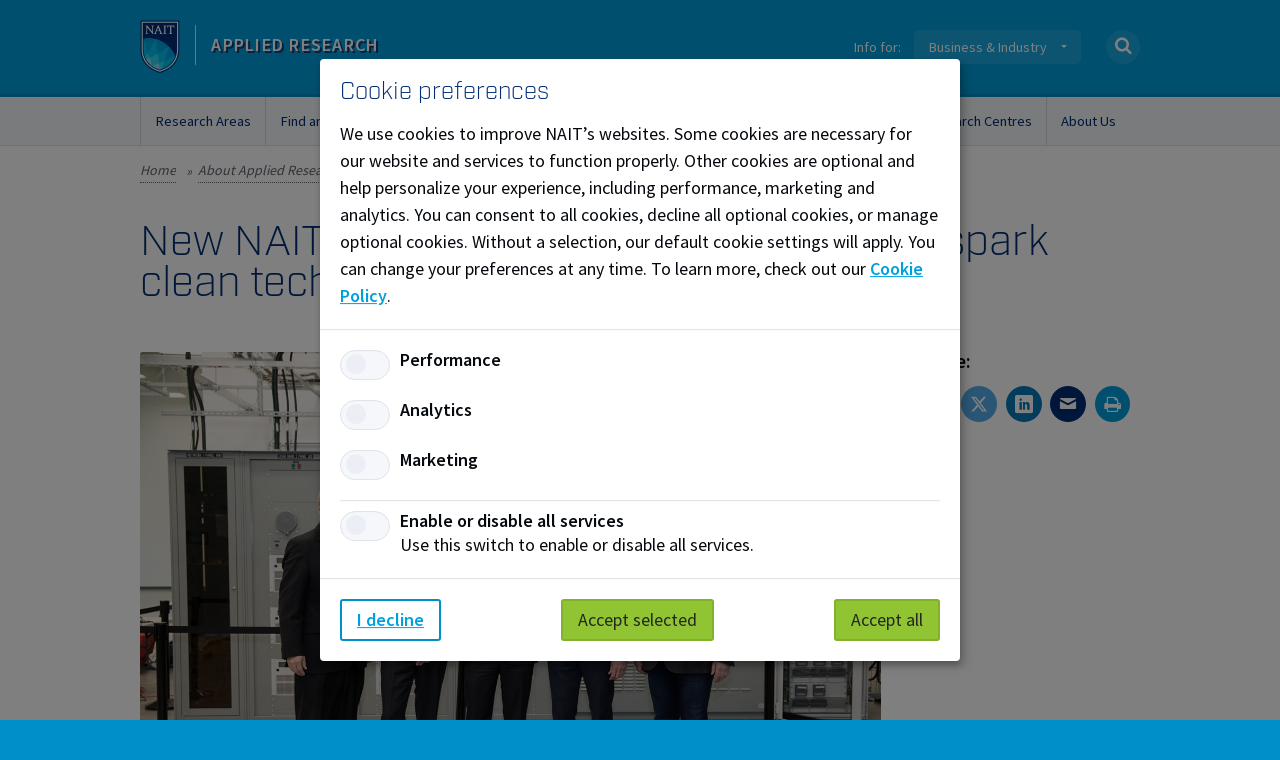

--- FILE ---
content_type: text/html; charset=utf-8
request_url: https://www.nait.ca/applied-research/about/news-media/new-nait-applied-research-centre-will-help-spark-c
body_size: 13969
content:
<!DOCTYPE html>
<html   lang="en-US">
<head id="head"><title>
	New NAIT applied research centre will help spark clean technology for electric power industry - NAIT Applied Research
</title><meta name="description" content="Centre for Grid Innovation receives almost $2 million in federal funding." /> 
<meta charset="UTF-8" /> 
<link href="/CMSPages/GetResource.ashx?stylesheetname=NAIT.caStyles" type="text/css" rel="stylesheet"/>
<meta name="viewport" content="width=device-width, user-scalable=yes, initial-scale=1.0, maximum-scale=2.0">

<!-- DISPLAY NODE ID FOR SITEIMPROVE -->
<meta name="pageID" content="18060"/>

<!-- INCLUDE SOURCE SANS FONT -->
<link rel="preconnect" href="https://fonts.googleapis.com">
<link rel="preconnect" href="https://fonts.gstatic.com" crossorigin>
<link href="https://fonts.googleapis.com/css2?family=Source+Sans+Pro:wght@400;600&display=swap" rel="stylesheet">

<!-- SHORTCUT ICONS -->
<link rel="apple-touch-icon" sizes="180x180" href="/App_Themes/NAIT.caStyles/shortcuticons/apple-touch-icon.png?v=kP3OL2ax94">
<link rel="icon" type="image/png" sizes="192x192" href="/App_Themes/NAIT.caStyles/shortcuticons/android-chrome-192x192.png">
<link rel="icon" type="image/png" sizes="32x32" href="/App_Themes/NAIT.caStyles/shortcuticons/favicon-32x32.png?v=kP3OL2ax94">
<link rel="icon" type="image/png" sizes="16x16" href="/App_Themes/NAIT.caStyles/shortcuticons/favicon-16x16.png?v=kP3OL2ax94">
<link rel="manifest" href="/App_Themes/NAIT.caStyles/shortcuticons/site.webmanifest?v=kP3OL2ax94">
<link rel="mask-icon" href="/App_Themes/NAIT.caStyles/shortcuticons/safari-pinned-tab.svg?v=kP3OL2ax94" color="#005cb9">
<link rel="shortcut icon" href="/App_Themes/NAIT.caStyles/shortcuticons/favicon.ico?v=kP3OL2ax94">
<meta name="apple-mobile-web-app-title" content="NAIT.ca">
<meta name="application-name" content="NAIT.ca">
<meta name="msapplication-TileColor" content="#002d74">
<meta name="theme-color" content="#002d74">

<!-- SEO CHANGES -->
<link rel="canonical" href="https://www.nait.ca/applied-research/about/news-media/new-nait-applied-research-centre-will-help-spark-c" />
<meta name="robots" content="index, follow">





<!-- GTM Core Data Layer -->
<!-- Google Tag Manager --> 
<script>(function(w,d,s,l,i){w[l]=w[l]||[];w[l].push({'gtm.start': 
new Date().getTime(),event:'gtm.js'});var f=d.getElementsByTagName(s)[0], 
j=d.createElement(s),dl=l!='dataLayer'?'&l='+l:'';j.async=true;j.src= 
'https://www.googletagmanager.com/gtm.js?id='+i+dl;f.parentNode.insertBefore(j,f); 
})(window,document,'script','dataLayer','GTM-WMX35J2');</script> 
<!-- End Google Tag Manager -->
<script>
window.dataLayer = window.dataLayer || [];
window.dataLayer.push({
	'event': 'dataLayer-initialized',
	'pageDetails': {
		'businessUnit': 'Industry Solutions',
		'pageType': 'nait.Article',
		'searchCompletionType': '',
		'siteName': 'new.nait.ca',
		'siteVersion': '1.0',
		'processName': ''
		},
	'sessionDetails': {
    	
		},
	'userDetails': {
		'visitorType': ''
		}
});
</script> 
<link href="/favicon.ico" type="image/x-icon" rel="shortcut icon"/>
<link href="/favicon.ico" type="image/x-icon" rel="icon"/>
<link href="/CMSPages/GetResource.ashx?stylesheetfile=/App_Themes/NAIT.caStyles/external.css" type="text/css" rel="stylesheet" /><script src="/CMSPages/GetResource.ashx?scriptfile=%7e%2fCMSScripts%2fCustom%2fexternal.js" type="text/javascript"></script><link href="https://use.typekit.net/ksu2lqh.css" type="text/css" rel="stylesheet" media="screen"/>
<link href="/CMSPages/GetResource.ashx?stylesheetname=NAIT.caPrinterStyles" type="text/css" rel="stylesheet" media="print"/>
<script>
  $(document).ready(function () {
    $("#global-search-k, #mobile-search-k").keypress(function (e) {
      if (e.which == 13) {
        var searchkeyword = $(this).attr('id').includes("mobile") ? $("#mobile-search-k").val() : $("#global-search-k").val();
        window.location.href = '/applied-research/search?searchtext=' + searchkeyword;
        return false;
      }
    });
  });
</script><link href="/CMSPages/GetResource.ashx?stylesheetfile=/App_Themes/IndustrySolutionsStyles/industry-solutions.css?v3" type="text/css" rel="stylesheet" media="screen"/>
<!-- Open Graph - General (Facebook, LinkedIn,...) -->
<meta property="og:title" content="New NAIT applied research centre will help spark clean technology for electric power industry" />
<meta property="og:type" content="website" />
<meta property="og:url" content="https://www.nait.ca/applied-research/about/news-media/new-nait-applied-research-centre-will-help-spark-c" />
<meta property="og:description" content="Centre for Grid Innovation receives almost $2 million in federal funding." />
<meta property="og:image" content="https://www.nait.ca/NAIT/media/nait-ca-content/News/Centre-for-Grid-Innovation.jpg?ext=.jpg">
<meta property="og:site_name" content="NAIT.ca/Industry">
<meta property="og:video" content="">



<meta property="fb:admins" content="8208651525">
<meta property="fb:app_id" content="1398866296908141">

<!-- Open Graph - NAME -->
<meta name="og:title" content="New NAIT applied research centre will help spark clean technology for electric power industry" />
<meta name="og:type" content="website" />
<meta name="og:url" content="https://www.nait.ca/applied-research/about/news-media/new-nait-applied-research-centre-will-help-spark-c" />
<meta name="og:description" content="Centre for Grid Innovation receives almost $2 million in federal funding." />
<meta name="og:image" content="https://www.nait.ca/NAIT/media/nait-ca-content/News/Centre-for-Grid-Innovation.jpg?ext=.jpg">
<meta name="og:site_name" content="NAIT.ca/Industry">
<meta name="og:video" content="">


<meta name="fb:admins" content="8208651525">
<meta name="fb:app_id" content="1398866296908141">

<!-- Open Graph - Twitter -->
<meta name="twitter:card" content="summary">
<meta name="twitter:site" content="@NAIT">
<meta name="twitter:image" content="https://www.nait.ca/NAIT/media/nait-ca-content/News/Centre-for-Grid-Innovation.jpg?ext=.jpg">
<meta name="twitter:description" content="Centre for Grid Innovation receives almost $2 million in federal funding.">
<meta name="twitter:player" content="">

<script src="/CMSPages/GetResource.ashx?scriptfile=%7e%2fCMSScripts%2fCustom%2fNAIT.ca%2fnait-main.js" type="text/javascript"></script></head>
<body class="LTR Chrome ENUS ContentBody"  id="applied-research-site">
     <!-- Google Tag Manager (noscript) --> 
<noscript><iframe src="https://www.googletagmanager.com/ns.html?id=GTM-WMX35J2" 
height="0" width="0" style="display:none;visibility:hidden"></iframe></noscript> 
<!-- End Google Tag Manager (noscript) -->
    <form method="post" action="/applied-research/about/news-media/new-nait-applied-research-centre-will-help-spark-c" id="form">
<div class="aspNetHidden">
<input type="hidden" name="__CMSCsrfToken" id="__CMSCsrfToken" value="kIwBXGt3af58XUb1M9Tx1n5yX2VcWtEgGV2CY7YOneRPx0HuJOKt8YGXVwHjXsgad66g+0VgcB3onifgOg3vXxbKvVkZul4Oje+s9uGHRPk=" />
<input type="hidden" name="__EVENTTARGET" id="__EVENTTARGET" value="" />
<input type="hidden" name="__EVENTARGUMENT" id="__EVENTARGUMENT" value="" />
<input type="hidden" name="__VIEWSTATE" id="__VIEWSTATE" value="eUFJlbcPcXuQJWtOfZtAatCMvQ4QFAviV8vnAZoxYYoMJEVxvjEzNm/LDHKd+Q8Cmw8qNF9bpWfmWsOzhxUTHi2roJePtUpcT3XDWrQaLoKf9pN+iz0KjWs1OQ7ywEtT8c7xX5QohwCgdTlM+vS+c7QzIFTQDL3ztEYPAgiaAhxrG745xq2JpuFUna+0/MDobmE6k+yc4pm56RXYl4jRP2RiQ6194QR9uGVhW9A/612ihoIn0rV3SqOi6aOQgrYytIKPdHk8aiNXKGSGN2nlg0dDnbCYmE77/UdTol+OqghSiZ7irYraa090BUKfutevyetuA5UOnEW/BJUL3sWZb5N2513fUptOPvToYOyYCVZljYgP9S5rJ4+0CONCAkYesjmft9BV3SOZl4XQGuuZs01iGHClosynOd8PIrvxHECWTp41o6jhkwp6Rsmm24owvzkPUNCUOZwPlhxb2rxaq2isTKvz7Z+Q+cp3I2s4sysvTfF9saFZzvi1FQSzszVEVQPs1kLQ1UiJzF0V/e4fpqbLrmwqSAyTw+2FdyJya4jSWVqCjl2/HenfSbJvRzYLlVgrDALUgsm8o+ELuiG0x35uBQOIY6MGpoBhW7wn91UIt0efKbGTTW6qJHiwBxgSmIcduDgdlw1H+pc8GPcnpmmmjBLY8z75Gttk0YFQgqnk3ArkeOkcf3xy1E+HrVY1INmdpk9lf9uqPpz8DQWn5NQjGaiby3D/BgBhpyJxy/wCQwn9a/ffEIz/eNDFj+3lytkjPU5MyWxEKqQ4RROG2DehRcRNwCn6NhU+TcC9JodiZ5A/nCSgotrZ/7JcKaHQ8zU7h1UEfPtaHuZFpMEQzJ/Yv1bKEngzloNYOXZ9W3+aLEZ5OVjaoRXxfjIDO/DoUsjOkafQ/weAN2jgP5E3jNvmn/tjE/VhsAGfGNXAIroUFwOz4uyuK6aaMtTesxjqUosaef0CE6JH5j3fYtShRlcWK/[base64]/KHmXv2tL2M58/IEyIsj3vElK0yu1K8msYWuyDGcwrRPGsEgMkqmQl98BHVYV/yXRh+kocXxC4JJAcMS73fPzxfOkH6ZaERq1eB4QqQ7RCEDr6k/cyzppc7rVGqoZ6YNKc0wWWv8qRBIt9D8rUXFcnqLe1dYyInG6GlyunV+C4SiTsTVqHOnU/GfcIRXfUKGJPFs5Z49SaM9rSw6sv7KxDWvvPAEg2DZA1VmjSvosJlOc2cDmdEKZYEf8KwlBJ26dh9skbEmAOnQCL+OzGPDme/H14OTpP7m8TrW2WKon9JK1GbhKhrsBPdAsn09gtrkzmXRe3FF/WJWRORai3XnOhWQrQ6Ct7vdjIAoaiL9nFcqc74KXvHz44sIguQ2NSP9dW8BjShdAYn4quWiUJeuYG42y5zsEM/Rt5BjnM1Bh2YwFZaPHjcICoG9Po8A+x+uTlw6p3ct9UiSpEjVxhPhMtkigbEKgljfMzJqCp+giRl1DRp7eBeeY4/YVlzSeMtneb0Reso05kCMJ9kluL34zP9iMfec3ZSlIvkZv/MydObuEweRhuh4vx+8VzuJneADvSuFvvdvYpI1UwztHtnzt0AWFiG2pbfDomrIGPMKMykMbZQfQoA5xYeY7D93pddwPgjqUM5tk/eLzLLXbrozgtNgJ8xFdTNep4IEYFLn/U3y3YxN3peRZkDkX/3BxTObLx5PAt3RAa1W9DMos+ouQSGa41tN8eA4F/9FwAgy6qJ5hkPyE4KR//OAn+r3kzVihDnNi+pwgPYGFqELN32xwSYSDhMQoS9P8de68ha3oMJRD3ZIgKL31n/lltRTnxPxpyfvq4OZuphT0RDiUveUwFtcO8IOZhYnNae5wY9aWuUKBPPZFlAodsw697c/MBINSOY778HkkQoljWKbn4l1WS+ka48b1Ixa9ThmX+vV1op+iaCdMmynoy/ikmGO/mdJlrO2jUgekkNt2+reXn5v/R0rhW9SKss7OzrFGSjvvvdKxzRJQMdGBE8TQCm8U/HoLdr7IbWMWIyWfNX8tdpRqSYlU1iSc7tnqCRBpX3fnV0gCphXdLGP0DQZBoEELNCTPijTSM=" />
</div>

<script type="text/javascript">
//<![CDATA[
var theForm = document.forms['form'];
if (!theForm) {
    theForm = document.form;
}
function __doPostBack(eventTarget, eventArgument) {
    if (!theForm.onsubmit || (theForm.onsubmit() != false)) {
        theForm.__EVENTTARGET.value = eventTarget;
        theForm.__EVENTARGUMENT.value = eventArgument;
        theForm.submit();
    }
}
//]]>
</script>


<script src="/WebResource.axd?d=pynGkmcFUV13He1Qd6_TZNBms8KwvuT60WYIpYY7gSFanJuh4fzK0tlDvdzzo9ByYeUo0LXh8Dyuez9aq489cQ2&amp;t=638901310200000000" type="text/javascript"></script>

<input type="hidden" name="lng" id="lng" value="en-US" />
<script type="text/javascript">
	//<![CDATA[

function PM_Postback(param) { if (window.top.HideScreenLockWarningAndSync) { window.top.HideScreenLockWarningAndSync(1080); } if(window.CMSContentManager) { CMSContentManager.allowSubmit = true; }; __doPostBack('m$am',param); }
function PM_Callback(param, callback, ctx) { if (window.top.HideScreenLockWarningAndSync) { window.top.HideScreenLockWarningAndSync(1080); }if (window.CMSContentManager) { CMSContentManager.storeContentChangedStatus(); };WebForm_DoCallback('m$am',param,callback,ctx,null,true); }
//]]>
</script>
<script src="/ScriptResource.axd?d=NJmAwtEo3Ipnlaxl6CMhvoR5zP9emmRCJmAV7clw9bFM9__wKuyH928DhCUzizP2chjgzgbRnuxH3qqwitIDJ_1pMH6-k097NEJcGgikzfamSbg45jQO-lCokbDuud7DsM4iySq5d7BldluuB6DrdzK83yKs200dUnkKDIvNIMI1&amp;t=345ad968" type="text/javascript"></script>
<script src="/ScriptResource.axd?d=dwY9oWetJoJoVpgL6Zq8OP5IbS0HsoJJry6PBCJX4v6F5WpJXzXV7V9N_Saw5xZZ1oINUWHaJjnsOKPmMHLH01WnVh02RdmGzm739hwckflPWKXaTj4PlJZTzyuc9UoQFihuYwdo4u8eOnG9OC4odDuPg3EQDAmIyjkWU8lA5qs1&amp;t=345ad968" type="text/javascript"></script>
<script type="text/javascript">
	//<![CDATA[

var CMS = CMS || {};
CMS.Application = {
  "language": "en",
  "isRTL": "false",
  "imagesUrl": "/CMSPages/GetResource.ashx?image=%5bImages.zip%5d%2f",
  "isDebuggingEnabled": true,
  "isDialog": false,
  "applicationUrl": "/"
};

//]]>
</script>
<div class="aspNetHidden">

	<input type="hidden" name="__VIEWSTATEGENERATOR" id="__VIEWSTATEGENERATOR" value="6D4A6675" />
	<input type="hidden" name="__SCROLLPOSITIONX" id="__SCROLLPOSITIONX" value="0" />
	<input type="hidden" name="__SCROLLPOSITIONY" id="__SCROLLPOSITIONY" value="0" />
</div>
    <script type="text/javascript">
//<![CDATA[
Sys.WebForms.PageRequestManager._initialize('manScript', 'form', ['tctxM',''], [], [], 90, '');
//]]>
</script>

    <div id="ctxM">

</div>
    <div class="mobile-screen-overlay"></div>

<div>
        
  
</div>
  
<div id="search-drawer">
  <div class="container clearfix">
    <div id="popular-pages-links" class="col two-thirds">
&nbsp;
</div><div id="global-search" class="col third">
  <label for="global-search-k">What can we help you find?</label>
  <input type="text" name="k" id="global-search-k" placeholder="Search all of Applied Research" />
  <a id="global-search-close" class="i-cross" href="#"></a>  
</div><!-- #global-search-->
  </div>
</div><!-- #search-drawer-->

<div id="global-masthead" class="industry-solutions-masthead">
  <div class="container clearfix" id="global-masthead-container">
    
    <a href="/Applied-Research"><img class="logo-shield" src="/App_Themes/NAIT.caStyles/img/nait-logo-shield.png" alt="NAIT Logo" title="NAIT - A Leading Polytechnic Committed to Student Success" /> <span class="logo-lockup">Applied Research</span></a>
    
    
    <nav id="utility-nav">
      <ul>
        <li id="utility-nav-sites">
          <span class="nav-label">Info for: </span><a class="button dropdown" href="#" id="navfuture">Business & Industry</a>
              <ul class="nav-dropdown" id="site-dropdown">
                <li><a href="/alumni">Alumni</a></li>
                <li><a href="/nait/marketing/counsellors-teachers-community-organizations">Counsellors and Teachers</a></li>
                <li><a href="https://my.nait.ca/login">Current Students</a></li>
                <li><a href="/giving">Donors and Partners</a></li>
                <li><a href="/nait/business-industry/employer-services">Employers</a></li>
                <li><a href="/">Future Students</a></li>
                <li><a href="/nait/life-at-nait/aboriginal">Indigenous</a></li>
                <li><a href="https://staff.nait.ca/">Staff</a></li>
              </ul>
          </li>
          
          
            <li id="utility-nav-search"><a class="button icon-button" href="#" aria-label="Open Search bar"><span class="i-search"></span></a></li>
            <li id="utility-nav-mobile-menu"><a class="button" href="#" aria-label="Menu">Menu</a></li>
          
          
      </ul>
    </nav> 
    
    
  </div>
</div><!-- #global-masthead-->

<div id="global-nav" class="subsite-nav">
  <div class="container clearfix" id="global-nav-container">
    <ul><li id="global-nav-1557" class="global-nav-dropdown-sm">
  <a href="/applied-research/research-areas" >Research Areas</a>
  <div class="global-nav-dropdown clearfix">
  <ul class="global-nav-children"><li class=" ">
  
    <a href="/applied-research/research-areas/circular-economy" >Circular Economy</a>
  
  
</li><li class=" ">
  
    <a href="/applied-research/research-areas/cleaner-energy" >Cleaner Energy</a>
  
  
</li><li class=" ">
  
    <a href="/applied-research/research-areas/digital-and-virtual-environments" >Digital and Virtual Environments</a>
  
  
</li><li class=" ">
  
    <a href="/applied-research/research-areas/food-product-development" >Food Product Development</a>
  
  
</li><li class=" ">
  
    <a href="/applied-research/research-areas/automation-and-digitization" >Automation and Digitization</a>
  
  
</li><li class=" ">
  
    <a href="/applied-research/research-areas/land-management-and-restoration" >Land Management and Restoration</a>
  
  
</li></ul>

</div>

</li>
<li id="global-nav-1558" class="">
  <a href="/applied-research/find-an-expert" >Find an Expert</a>
  

</li>
<li id="global-nav-1905" class="global-nav-dropdown-sm">
  <a href="/applied-research/our-work-and-impact" >Our Work and Impact</a>
  <div class="global-nav-dropdown clearfix">
  <ul class="global-nav-children"><li class=" ">
  
    <a href="/applied-research/our-work-and-impact/indigenous-community-led-environmental-monitoring" >Indigenous Community-Led Environmental Monitoring Program</a>
  
  
</li><li class=" ">
  
    <a href="/applied-research/our-work-and-impact/plastics-research-in-action" >Plastics Research in Action</a>
  
  
</li></ul>

</div>

</li>
<li id="global-nav-1561" class="global-nav-dropdown-sm">
  <a href="/applied-research/research-support-services" >Research Support Services</a>
  <div class="global-nav-dropdown clearfix">
  <ul class="global-nav-children"><li class=" ">
  
    <a href="/applied-research/research-support-services/training-courses" >Training and Courses</a>
  
  
</li><li class=" ">
  
    <a href="/applied-research/research-support-services/labs-and-facilities" >Labs and Facilities</a>
  
  
</li></ul>

</div>

</li>
<li id="global-nav-1559" class="">
  <a href="/applied-research/technical-resources" >Technical Resources</a>
  

</li>
<li id="global-nav-1540" class="global-nav-dropdown-sm">
  <a href="/applied-research/about/centres" >Our Research Centres</a>
  <div class="global-nav-dropdown clearfix">
  <ul class="global-nav-children"><li class=" ">
  
    <a href="/applied-research/about/centres/centre-for-boreal-research" >Centre for Boreal Research</a>
  
  
</li><li class=" ">
  
    <a href="/applied-research/about/centres/centre-for-culinary-innovation" >Centre for Culinary Innovation</a>
  
  
</li><li class=" ">
  
    <a href="/applied-research/about/centres/centre-for-grid-innovation" >Centre for Grid Innovation</a>
  
  
</li><li class=" ">
  
    <a href="/applied-research/about/centres/centre-for-innovative-media" >Centre for Data Management and Visualization</a>
  
  
</li><li class=" ">
  
    <a href="/applied-research/about/centres/technology-access-centre-for-energy-and-environmen" >Centre for Energy and Environmental Sustainability</a>
  
  
</li><li class=" ">
  
    <a href="/applied-research/about/centres/tac-for-sensors-and-system-integration" >Centre for Sensors and System Integration</a>
  
  
</li><li class=" ">
  
    <a href="/applied-research/about/centres/clean-technologies-team" >Clean Technologies Team</a>
  
  
</li><li class=" ">
  
    <a href="/applied-research/about/centres/boreal-forest-plant-and-seed-tac" >Boreal Forest Plant and Seed Technology Access Centre</a>
  
  
</li></ul>

</div>

</li>
<li id="global-nav-1560" class="global-nav-dropdown-sm">
  <a href="/applied-research/about-applied-research" >About Us</a>
  <div class="global-nav-dropdown clearfix">
  <ul class="global-nav-children"><li class=" ">
  
    <a href="/applied-research/about/policies" >Policies</a>
  
  
</li><li class=" ">
  
    <a href="/applied-research/about/news-media" >News & Media</a>
  
  
</li><li class=" ">
  
    <a href="/applied-research/about/contact-us" >Contact us</a>
  
  
</li></ul>

</div>

</li>
</ul>

  </div>
  <div id="mobile-nav-container">
    
    <div id="mobile-nav-drawer"><ul class="mobile-nav clearfix"><li id="mobile-nav-1557" class="global-nav-dropdown-sm  has-children ">
  <a href="/applied-research/research-areas" >Research Areas</a>
  
    
      <a class="icon i-plus" href="#" aria-label="Expand navigation for this section"></a>
    
  
  <ul class="mobile-nav-children"><li id="mobile-nav-1537" class=" ">
  <a href="/applied-research/research-areas/circular-economy" >Circular Economy</a>
  
  
</li><li id="mobile-nav-1538" class=" ">
  <a href="/applied-research/research-areas/cleaner-energy" >Cleaner Energy</a>
  
  
</li><li id="mobile-nav-1539" class=" ">
  <a href="/applied-research/research-areas/digital-and-virtual-environments" >Digital and Virtual Environments</a>
  
  
</li><li id="mobile-nav-1549" class=" ">
  <a href="/applied-research/research-areas/food-product-development" >Food Product Development</a>
  
  
</li><li id="mobile-nav-1550" class=" ">
  <a href="/applied-research/research-areas/automation-and-digitization" >Automation and Digitization</a>
  
    
      
    
  
  
</li><li id="mobile-nav-1551" class=" ">
  <a href="/applied-research/research-areas/land-management-and-restoration" >Land Management and Restoration</a>
  
  
</li></ul>
</li><li id="mobile-nav-1558" class=" ">
  <a href="/applied-research/find-an-expert" >Find an Expert</a>
  
    
      
    
  
  
</li><li id="mobile-nav-1905" class="global-nav-dropdown-sm  has-children ">
  <a href="/applied-research/our-work-and-impact" >Our Work and Impact</a>
  
    
      <a class="icon i-plus" href="#" aria-label="Expand navigation for this section"></a>
    
  
  <ul class="mobile-nav-children"><li id="mobile-nav-1911" class=" ">
  <a href="/applied-research/our-work-and-impact/indigenous-community-led-environmental-monitoring" >Indigenous Community-Led Environmental Monitoring Program</a>
  
    
      
    
  
  
</li><li id="mobile-nav-1907" class=" ">
  <a href="/applied-research/our-work-and-impact/plastics-research-in-action" >Plastics Research in Action</a>
  
    
      
    
  
  
</li></ul>
</li><li id="mobile-nav-1561" class="global-nav-dropdown-sm  has-children ">
  <a href="/applied-research/research-support-services" >Research Support Services</a>
  
    
      <a class="icon i-plus" href="#" aria-label="Expand navigation for this section"></a>
    
  
  <ul class="mobile-nav-children"><li id="mobile-nav-1553" class=" ">
  <a href="/applied-research/research-support-services/training-courses" >Training and Courses</a>
  
    
      
    
  
  
</li><li id="mobile-nav-1598" class=" ">
  <a href="/applied-research/research-support-services/labs-and-facilities" >Labs and Facilities</a>
  
    
      
    
  
  
</li></ul>
</li><li id="mobile-nav-1559" class=" ">
  <a href="/applied-research/technical-resources" >Technical Resources</a>
  
    
      
    
  
  
</li><li id="mobile-nav-1540" class="global-nav-dropdown-sm  has-children ">
  <a href="/applied-research/about/centres" >Our Research Centres</a>
  
    
      <a class="icon i-plus" href="#" aria-label="Expand navigation for this section"></a>
    
  
  <ul class="mobile-nav-children"><li id="mobile-nav-1541" class=" ">
  <a href="/applied-research/about/centres/centre-for-boreal-research" >Centre for Boreal Research</a>
  
    
      
    
  
  
</li><li id="mobile-nav-1542" class=" ">
  <a href="/applied-research/about/centres/centre-for-culinary-innovation" >Centre for Culinary Innovation</a>
  
  
</li><li id="mobile-nav-1543" class=" ">
  <a href="/applied-research/about/centres/centre-for-grid-innovation" >Centre for Grid Innovation</a>
  
  
</li><li id="mobile-nav-1544" class=" ">
  <a href="/applied-research/about/centres/centre-for-innovative-media" >Centre for Data Management and Visualization</a>
  
    
      
    
  
  
</li><li id="mobile-nav-1547" class=" ">
  <a href="/applied-research/about/centres/technology-access-centre-for-energy-and-environmen" >Centre for Energy and Environmental Sustainability</a>
  
    
      
    
  
  
</li><li id="mobile-nav-1548" class=" ">
  <a href="/applied-research/about/centres/tac-for-sensors-and-system-integration" >Centre for Sensors and System Integration</a>
  
    
      
    
  
  
</li><li id="mobile-nav-1545" class=" ">
  <a href="/applied-research/about/centres/clean-technologies-team" >Clean Technologies Team</a>
  
  
</li><li id="mobile-nav-1546" class=" ">
  <a href="/applied-research/about/centres/boreal-forest-plant-and-seed-tac" >Boreal Forest Plant and Seed Technology Access Centre</a>
  
  
</li></ul>
</li><li id="mobile-nav-1560" class="global-nav-dropdown-sm  has-children ">
  <a href="/applied-research/about-applied-research" >About Us</a>
  
    
      <a class="icon i-plus" href="#" aria-label="Expand navigation for this section"></a>
    
  
  <ul class="mobile-nav-children"><li id="mobile-nav-1556" class=" ">
  <a href="/applied-research/about/policies" >Policies</a>
  
  
</li><li id="mobile-nav-1554" class=" ">
  <a href="/applied-research/about/news-media" >News & Media</a>
  
  
</li><li id="mobile-nav-1555" class=" ">
  <a href="/applied-research/about/contact-us" >Contact us</a>
  
  
</li></ul>
</li></ul>
<ul class="mobile-nav clearfix"><li id="mobile-nav-58" class="utility-nav-about-us hide-mobile ">
  <a href="/industry/about-us" >About Us</a>
  
    
      
    
  
  
</li><li id="mobile-nav-59" class="utility-nav-news hide-mobile ">
  <a href="/industry/news" >News</a>
  
    
      
    
  
  
</li><li id="mobile-nav-60" class="utility-nav-nait external hide-mobile ">
  <a href="https://www.nait.ca" target="_blank">NAIT.ca</a>
  
    <a class="icon i-right" href="https://www.nait.ca" aria-label="Open this link in a new tab" tabindex="-1"></a>
  
  
</li></ul>
<ul class="mobile-nav-secondary clearfix" >
  <li><h4>Information for:</h4></li>
  <li><a href="https://nait.ca">Future Students</a></li>
  <li><a href="https://my.nait.ca/login">Current Students</a></li>
  <li><a href="/alumni">Alumni</a></li>
  <li><a href="https://staff.nait.ca/">Staff</a></li>
  <li><a href="/industry/about-us/employer-services">Employers</a></li>
  <li><a href="/industry">Industry</a></li>
  <li><a href="/giving">Donors and Partners</a></li>
  <li><a href="/emergency">Emergencies</a></li>
</ul>
<ul class="mobile-nav-secondary clearfix" >
  <li><a href="/privacy">Privacy Policy</a></li>
  <li><a href="/foip">FOIP</a></li>
  <li><a href="/terms-of-use">Terms of Use</a></li>
  <li><a href="/credit-card-payments">Credit Card Payments</a></li>
</ul>
</div><!-- .mobile-nav-drawer-->
    
    
  </div>
</div><!-- #global-nav-->


<div id="main">
  <div class="container clearfix hide-mobile" id="breadcrumb-container">
  <div id="breadcrumb">
<a class="CMSBreadCrumbs" href="/applied-research">Home</a>
  <span class="divider">&raquo;</span><a href="/applied-research/about" class="CMSBreadCrumbsLink">About Applied Research</a> <span class="divider">&raquo;</span> <a href="/applied-research/about/news-media" class="CMSBreadCrumbsLink">News &amp; Media</a> <span class="divider">&raquo;</span> <a href="/applied-research/about/news-media/new-nait-applied-research-centre-will-help-spark-c" class="CMSBreadCrumbsCurrentItem">New NAIT applied research centre will help spark clean technology for electric power industry</a> 
</div>
</div>

<section class="no-padding-bottom clearfix" id="page-title">
  <div class="container">
  <h1>New NAIT applied research centre will help spark clean technology for electric power industry</h1>





  </div>
</section>

<div class="zebra-sections">
  <section id="middle-content">
    <div class="container">
      <div class="left content">
        <p><img alt="" src="/NAIT/media/nait-ca-content/News/Centre-for-Grid-Innovation.jpg" /></p>

<h5>Published on April 25, 2019</h5>

<h2>Centre for Grid Innovation receives almost $2 million in federal funding</h2>

<p>EDMONTON &ndash; NAIT&rsquo;s new Centre for Grid Innovation has received approximately $1.9 million in funding from <a href="https://www.wd-deo.gc.ca/eng/home.asp">Western Economic Diversification Canada</a> to help Alberta and international companies develop and test innovative power generation technologies.</p>

<p>The centre includes a plug-and-play microgrid that will allow industry partners to develop, test and demonstrate new technologies and prototypes under realistic field conditions.</p>

<p>A partnership between NAIT, ATCO, Siemens and the Future Energy Systems research project at the University of Alberta, the facility will help these companies discover innovative technologies to generate, manage and store energy and reduce or eliminate greenhouse gas emissions. The Government of Alberta contributed $2 million to the initiative in September 2018.</p>

<p>The lab is located in the <a href="/nait/about/our-campuses/productivity-and-innovation-centre">Productivity and Innovation Centre</a>, NAIT&rsquo;s new, 17,650 square metre centre providing <a href="/industry/home">solutions for industry</a>, including advanced manufacturing labs, acceleration spaces for business and applied research facilities.</p>

<h3><strong>QUOTES</strong></h3>

<p><strong>Dr. Glenn Feltham, President and CEO, NAIT </strong><br />
&ldquo;The Centre for Grid Innovation will allow NAIT&rsquo;s industry partners to develop new technologies that will strengthen the utilities sector. I want to express our appreciation to the Government of Canada for their contribution to this centre.&rdquo;</p>

<p><strong>The Honorable Navdeep Bains, Minister of Innovation, Science and Economic Development and Minister responsible for Western Economic Diversification Canada</strong><br />
&ldquo;Our government is laying the foundation for Canadians to become more competitive and succeed in the global economy. Today&rsquo;s investment in NAIT&rsquo;s Centre for Grid Innovation builds on our competitive advantages and will result in small businesses testing new cleaner, greener grid technologies and bringing them to market, boosting economic growth and creating good, middle-class jobs for Canadians.&rdquo;</p>

<p><strong>Randy Boissonnault, MP for Edmonton Centre and Special Advisor to the Prime Minister on LGBTQ2 Issues</strong><br />
&ldquo;The Centre for Grid Innovation will help companies develop important technologies that could transform the electricity industry in Western Canada and beyond. By supporting initiatives like this, the Government of Canada is ensuring that Canadian businesses are competitive in the global low-carbon economy.&rdquo;</p>

<h3><strong>About NAIT</strong></h3>

<p>The Northern Alberta Institute of Technology (NAIT) is a leading Canadian polytechnic, delivering education in science, technology and the environment; business; health and skilled trades. With nearly 40,000 credit and non-credit students and a 95 per cent employer satisfaction rate, NAIT grads are essential to the provincial economy. NAIT also contributes to Alberta&rsquo;s prosperity by helping business and industry become more competitive with Industry Solutions offered through its Productivity and Innovation Centre, including technology adoption, business and product innovation and industry-driven research. Recognized as one of Alberta&rsquo;s top employers, NAIT provides outstanding returns on investment for its graduates, partners, the provincial government and the people of Alberta.</p>

<h3><strong>Media inquiries</strong></h3>

<p><strong>Marta Gold</strong><br />
NAIT Media Relations<br />
<strong>P</strong> 780.378.6936 <strong>C</strong> 780.916.8307 <strong>E</strong> <a href="mailto:media@nait.ca">media@nait.ca</a></p>




<div class="share-section clearfix">
<div class="article-share-widget">
  <h3>Share this page:</h3>
<script>

$(document).on("click", ".share-tabs-share a.shareTab", function (e) {
  e.preventDefault();
  var linkTarget = $(this).attr('href');
  var linkClass = linkTarget + "-tab";
  var linkTitle = $(this).attr('title');
  //var linkClass = linkTarget.substring(linkTarget.lastIndexOf("#")+1,linkTarget.lastIndexOf("-"));
  $("#share-dialog-88023155-fdc7-4a0f-a34a-f5fbb29c0765 .share-tabs .share").hide();
  $("#share-dialog-88023155-fdc7-4a0f-a34a-f5fbb29c0765 .share-tabs " + linkTarget).show();
  $("#share-dialog-88023155-fdc7-4a0f-a34a-f5fbb29c0765 .share-tabs .shareTab").removeClass("active-tab");
  $("#share-dialog-88023155-fdc7-4a0f-a34a-f5fbb29c0765 .share-tabs "+ linkClass).addClass("active-tab");
  window.dataLayer = window.dataLayer || [];
  window.dataLayer.push({
      'event': 'social_media_share_start',
        'social_network': linkTitle
  });
});

$(document).on("click", ".share-icons a", function (e) {
  e.preventDefault();
  var linkTarget = $(this).attr('href');
  //var linkClass = linkTarget.substring(linkTarget.lastIndexOf("#")+1,linkTarget.lastIndexOf("-"));
  var linkClass = linkTarget + "-tab";
  var linkTitle = $(this).attr('title');
  //alert(linkTitle);
  $("#share-dialog-88023155-fdc7-4a0f-a34a-f5fbb29c0765 .share-tabs .share").hide();
  $("#share-dialog-88023155-fdc7-4a0f-a34a-f5fbb29c0765 .share-tabs " + linkTarget).show();
  $("#share-dialog-88023155-fdc7-4a0f-a34a-f5fbb29c0765 .share-tabs .shareTab").removeClass("active-tab");
  $("#share-dialog-88023155-fdc7-4a0f-a34a-f5fbb29c0765 .share-tabs " + linkClass).addClass("active-tab");
    window.dataLayer = window.dataLayer || [];
    window.dataLayer.push({
        'event': 'social_media_share_start',
        'social_network': linkTitle
    });

});

$(document).on("click", ".share-tabs a.shareTab", function (e) {
        e.preventDefault();
        var linkTarget = $(this).attr('href');
        var parentID = '#' + $(this).closest('.share-dialog').attr('id');
        $(parentID + ' .shareTab').removeClass('active-tab');
        $(this).addClass('active-tab');
    $(parentID + ' .share').hide();
    if (linkTarget.lastIndexOf("#") == 0)
        {
           $(linkTarget).show();
        }
        else
        {
             $('#' + linkTarget).show();
        }
      
    });

$(document).on("click", "div.share a", function (e) {

        socialntwork = $(this).text();
        window.dataLayer = window.dataLayer || [];
        window.dataLayer.push({
        'event': 'social_media_share_start',
        'social_network': socialntwork
        });
});

$(document).on("click", "#socialemail", function (e) {

        socialntwork = "Share by Email";
        window.dataLayer = window.dataLayer || [];
        window.dataLayer.push({
        'event': 'social_media_share_start',
        'social_network': socialntwork
        });
});

</script>




<div id="p_lt_WebPartZone6_nait_site_container_pageplaceholder_p_lt_WebPartZone2_content_SocialShare_WP_pnlIconSidebar">
	
<div class="sidebar-share-widget clearfix">
<div class="share-icons" >
    
      <a data-fancybox="" data-src="#share-dialog-88023155-fdc7-4a0f-a34a-f5fbb29c0765" class="button icon-button fcebook-icon i-facebook" href="#fcebook-88023155-fdc7-4a0f-a34a-f5fbb29c0765" title="Facebook" aria-label="Share this page on Facebook"></a>
      <a data-fancybox="" data-src="#share-dialog-88023155-fdc7-4a0f-a34a-f5fbb29c0765" class="button icon-button twittr-icon i-x-twitter" href="#twittr-88023155-fdc7-4a0f-a34a-f5fbb29c0765" title="X"  aria-label="Share this page on X"></a>
      <a data-fancybox="" data-src="#share-dialog-88023155-fdc7-4a0f-a34a-f5fbb29c0765" class="button icon-button linkdin-icon i-linkedin" href="#linkdin-88023155-fdc7-4a0f-a34a-f5fbb29c0765" title="LinkedIn" aria-label="Share this page on LinkedIn"></a>
      <a data-fancybox="" data-src="#share-dialog-88023155-fdc7-4a0f-a34a-f5fbb29c0765" class="button icon-button email-icon i-mail" href="#email-88023155-fdc7-4a0f-a34a-f5fbb29c0765" title="Email" aria-label="Share this page by email"></a>
      <a class="button icon-button i-print" style="margin-right:0 !important;" onclick="window.print()" aria-label="Print this page"></a>
    </div>
</div>

</div>


<div id="share-dialog-88023155-fdc7-4a0f-a34a-f5fbb29c0765" class="share-dialog clearfix" style="display:none;">
  <div class="share-tabs clearfix">
    <ul class="clearfix">
      <li><a id="fcebook-88023155-fdc7-4a0f-a34a-f5fbb29c0765-tab"  class="fcebook shareTab active-tab" href="#fcebook-88023155-fdc7-4a0f-a34a-f5fbb29c0765">Facebook</a></li>
      <li><a id="twittr-88023155-fdc7-4a0f-a34a-f5fbb29c0765-tab" class="twittr shareTab" href="#twittr-88023155-fdc7-4a0f-a34a-f5fbb29c0765">X</a></li>
      <li><a id="linkdin-88023155-fdc7-4a0f-a34a-f5fbb29c0765-tab"  class="linkdin shareTab" href="#linkdin-88023155-fdc7-4a0f-a34a-f5fbb29c0765">Linkedin</a></li>
      <li><a id="email-88023155-fdc7-4a0f-a34a-f5fbb29c0765-tab"  class="email shareTab" href="#email-88023155-fdc7-4a0f-a34a-f5fbb29c0765">Email</a></li>
    </ul>
    
    <div id="fcebook-88023155-fdc7-4a0f-a34a-f5fbb29c0765" class="share share-88023155-fdc7-4a0f-a34a-f5fbb29c0765">
      <div class="clearfix">
        
        <img src="/NAIT/media/nait-ca-content/News/Centre-for-Grid-Innovation.jpg?ext=.jpg" style="width:100%;" alt="Facebook Share Image Preview" />
        
        <h3>New NAIT applied research centre will help spark clean technology for electric power industry</h3>
        
        <p>Centre for Grid Innovation receives almost $2 million in federal funding.</p>
      </div>
      <a class="button green cta" href="https://www.facebook.com/sharer.php?u=https://www.nait.ca/applied-research/about/news-media/new-nait-applied-research-centre-will-help-spark-c" target="_blank">Share on Facebook</a>
    </div>
    <div id="twittr-88023155-fdc7-4a0f-a34a-f5fbb29c0765" class="share share-88023155-fdc7-4a0f-a34a-f5fbb29c0765" style="display:none">
      <div class="clearfix">
        
        <img src="/NAIT/media/nait-ca-content/News/Centre-for-Grid-Innovation.jpg?ext=.jpg" style="width:100%;" alt="X Share Image Preview" />
        
        <h3>New NAIT applied research centre will help spark clean technology for electric power industry</h3>
        
        <p>Centre for Grid Innovation receives almost $2 million in federal funding.</p>
        <a href="https://www.nait.ca/applied-research/about/news-media/new-nait-applied-research-centre-will-help-spark-c">https://www.nait.ca/applied-research/about/news-media/new-nait-applied-research-centre-will-help-spark-c</a>
      </div>
      <a class="button green cta" href="https://twitter.com/share?url=https://www.nait.ca/applied-research/about/news-media/new-nait-applied-research-centre-will-help-spark-c&amp;text=Check out New NAIT applied research centre will help spark clean technology for electric power industry&amp;hashtags=NAIT" target="_blank">Share on Twitter</a>
    </div>
    
    <div id="linkdin-88023155-fdc7-4a0f-a34a-f5fbb29c0765" class="share share-88023155-fdc7-4a0f-a34a-f5fbb29c0765" style="display:none">
      <div class="clearfix">
        
        <img src="/NAIT/media/nait-ca-content/News/Centre-for-Grid-Innovation.jpg?ext=.jpg" style="width:50%; margin-right:10px; float:left;" alt="LinkedIn Share Image Preview" />
        
        <h3>New NAIT applied research centre will help spark clean technology for electric power industry</h3>
        <a href="https://www.nait.ca/applied-research/about/news-media/new-nait-applied-research-centre-will-help-spark-c"> https://www.nait.ca/applied-research/about/news-media/new-nait-applied-research-centre-will-help-spark-c </a>
      </div>
      <a class="button green cta" href="https://www.linkedin.com/shareArticle?mini=true&url=https://www.nait.ca/applied-research/about/news-media/new-nait-applied-research-centre-will-help-spark-c" target="_blank">Share on LinkedIn</a>
    </div>
    
    <div id="email-88023155-fdc7-4a0f-a34a-f5fbb29c0765" class="share share-88023155-fdc7-4a0f-a34a-f5fbb29c0765" style="display:none">
      <div data-wrapper="">
        <form>
          <div class="form-group">
            <label class="FieldLabel" for="to-88023155-fdc7-4a0f-a34a-f5fbb29c0765">Email to:</label>
            <input id="to-88023155-fdc7-4a0f-a34a-f5fbb29c0765" type="email"/>
          </div>
          <div class="form-group">
            <label class="FieldLabel" for="subject-88023155-fdc7-4a0f-a34a-f5fbb29c0765">Subject:</label>
            <input id="subject-88023155-fdc7-4a0f-a34a-f5fbb29c0765" placeholder="Subject" type="text" value="New NAIT applied research centre will help spark clean technology for electric power industry" />
          </div>
          <div class="form-group">
            <label class="FieldLabel" for="body-88023155-fdc7-4a0f-a34a-f5fbb29c0765">Body:</label>
            <textarea id="body-88023155-fdc7-4a0f-a34a-f5fbb29c0765" placeholder="Body" style="min-height:160px;">New NAIT applied research centre will help spark clean technology for electric power industry: Centre for Grid Innovation receives almost $2 million in federal funding.https://www.nait.ca/applied-research/about/news-media/new-nait-applied-research-centre-will-help-spark-c</textarea> 
          </div>  
        </form>
      </div>
      <input class="button green cta" data-button="outline" onclick="buildString()" type="button" value="Share by Email" />   
    </div>
  </div>
</div>




</div>
</div>
      </div>
      <div class="right sidebar">
        
<script>

$(document).on("click", ".share-tabs-share a.shareTab", function (e) {
  e.preventDefault();
  var linkTarget = $(this).attr('href');
  var linkClass = linkTarget + "-tab";
  var linkTitle = $(this).attr('title');
  //var linkClass = linkTarget.substring(linkTarget.lastIndexOf("#")+1,linkTarget.lastIndexOf("-"));
  $("#share-dialog-dfa6666a-d401-4fdd-a607-624eb2f826fa .share-tabs .share").hide();
  $("#share-dialog-dfa6666a-d401-4fdd-a607-624eb2f826fa .share-tabs " + linkTarget).show();
  $("#share-dialog-dfa6666a-d401-4fdd-a607-624eb2f826fa .share-tabs .shareTab").removeClass("active-tab");
  $("#share-dialog-dfa6666a-d401-4fdd-a607-624eb2f826fa .share-tabs "+ linkClass).addClass("active-tab");
  window.dataLayer = window.dataLayer || [];
  window.dataLayer.push({
      'event': 'social_media_share_start',
        'social_network': linkTitle
  });
});

$(document).on("click", ".share-icons a", function (e) {
  e.preventDefault();
  var linkTarget = $(this).attr('href');
  //var linkClass = linkTarget.substring(linkTarget.lastIndexOf("#")+1,linkTarget.lastIndexOf("-"));
  var linkClass = linkTarget + "-tab";
  var linkTitle = $(this).attr('title');
  //alert(linkTitle);
  $("#share-dialog-dfa6666a-d401-4fdd-a607-624eb2f826fa .share-tabs .share").hide();
  $("#share-dialog-dfa6666a-d401-4fdd-a607-624eb2f826fa .share-tabs " + linkTarget).show();
  $("#share-dialog-dfa6666a-d401-4fdd-a607-624eb2f826fa .share-tabs .shareTab").removeClass("active-tab");
  $("#share-dialog-dfa6666a-d401-4fdd-a607-624eb2f826fa .share-tabs " + linkClass).addClass("active-tab");
    window.dataLayer = window.dataLayer || [];
    window.dataLayer.push({
        'event': 'social_media_share_start',
        'social_network': linkTitle
    });

});

$(document).on("click", ".share-tabs a.shareTab", function (e) {
        e.preventDefault();
        var linkTarget = $(this).attr('href');
        var parentID = '#' + $(this).closest('.share-dialog').attr('id');
        $(parentID + ' .shareTab').removeClass('active-tab');
        $(this).addClass('active-tab');
    $(parentID + ' .share').hide();
    if (linkTarget.lastIndexOf("#") == 0)
        {
           $(linkTarget).show();
        }
        else
        {
             $('#' + linkTarget).show();
        }
      
    });

$(document).on("click", "div.share a", function (e) {

        socialntwork = $(this).text();
        window.dataLayer = window.dataLayer || [];
        window.dataLayer.push({
        'event': 'social_media_share_start',
        'social_network': socialntwork
        });
});

$(document).on("click", "#socialemail", function (e) {

        socialntwork = "Share by Email";
        window.dataLayer = window.dataLayer || [];
        window.dataLayer.push({
        'event': 'social_media_share_start',
        'social_network': socialntwork
        });
});

</script>




<div id="p_lt_WebPartZone6_nait_site_container_pageplaceholder_p_lt_WebPartZone3_sidebar_WebPartZone_WebPartZone_zone_SocialShare_WP1_pnlIconSidebar">
	
<div class="sidebar-share-widget clearfix">
<div class="share-icons" >
    
    <h4>Share: </h4>
    
      <a data-fancybox="" data-src="#share-dialog-dfa6666a-d401-4fdd-a607-624eb2f826fa" class="button icon-button fcebook-icon i-facebook" href="#fcebook-dfa6666a-d401-4fdd-a607-624eb2f826fa" title="Facebook" aria-label="Share this page on Facebook"></a>
      <a data-fancybox="" data-src="#share-dialog-dfa6666a-d401-4fdd-a607-624eb2f826fa" class="button icon-button twittr-icon i-x-twitter" href="#twittr-dfa6666a-d401-4fdd-a607-624eb2f826fa" title="X"  aria-label="Share this page on X"></a>
      <a data-fancybox="" data-src="#share-dialog-dfa6666a-d401-4fdd-a607-624eb2f826fa" class="button icon-button linkdin-icon i-linkedin" href="#linkdin-dfa6666a-d401-4fdd-a607-624eb2f826fa" title="LinkedIn" aria-label="Share this page on LinkedIn"></a>
      <a data-fancybox="" data-src="#share-dialog-dfa6666a-d401-4fdd-a607-624eb2f826fa" class="button icon-button email-icon i-mail" href="#email-dfa6666a-d401-4fdd-a607-624eb2f826fa" title="Email" aria-label="Share this page by email"></a>
      <a class="button icon-button i-print" style="margin-right:0 !important;" onclick="window.print()" aria-label="Print this page"></a>
    </div>
</div>

</div>


<div id="share-dialog-dfa6666a-d401-4fdd-a607-624eb2f826fa" class="share-dialog clearfix" style="display:none;">
  <div class="share-tabs clearfix">
    <ul class="clearfix">
      <li><a id="fcebook-dfa6666a-d401-4fdd-a607-624eb2f826fa-tab"  class="fcebook shareTab active-tab" href="#fcebook-dfa6666a-d401-4fdd-a607-624eb2f826fa">Facebook</a></li>
      <li><a id="twittr-dfa6666a-d401-4fdd-a607-624eb2f826fa-tab" class="twittr shareTab" href="#twittr-dfa6666a-d401-4fdd-a607-624eb2f826fa">X</a></li>
      <li><a id="linkdin-dfa6666a-d401-4fdd-a607-624eb2f826fa-tab"  class="linkdin shareTab" href="#linkdin-dfa6666a-d401-4fdd-a607-624eb2f826fa">Linkedin</a></li>
      <li><a id="email-dfa6666a-d401-4fdd-a607-624eb2f826fa-tab"  class="email shareTab" href="#email-dfa6666a-d401-4fdd-a607-624eb2f826fa">Email</a></li>
    </ul>
    
    <div id="fcebook-dfa6666a-d401-4fdd-a607-624eb2f826fa" class="share share-dfa6666a-d401-4fdd-a607-624eb2f826fa">
      <div class="clearfix">
        
        <img src="/NAIT/media/nait-ca-content/News/Centre-for-Grid-Innovation.jpg?ext=.jpg" style="width:100%;" alt="Facebook Share Image Preview" />
        
        <h3>New NAIT applied research centre will help spark clean technology for electric power industry</h3>
        
        <p>Centre for Grid Innovation receives almost $2 million in federal funding.</p>
      </div>
      <a class="button green cta" href="https://www.facebook.com/sharer.php?u=https://www.nait.ca/applied-research/about/news-media/new-nait-applied-research-centre-will-help-spark-c" target="_blank">Share on Facebook</a>
    </div>
    <div id="twittr-dfa6666a-d401-4fdd-a607-624eb2f826fa" class="share share-dfa6666a-d401-4fdd-a607-624eb2f826fa" style="display:none">
      <div class="clearfix">
        
        <img src="/NAIT/media/nait-ca-content/News/Centre-for-Grid-Innovation.jpg?ext=.jpg" style="width:100%;" alt="X Share Image Preview" />
        
        <h3>New NAIT applied research centre will help spark clean technology for electric power industry</h3>
        
        <p>Centre for Grid Innovation receives almost $2 million in federal funding.</p>
        <a href="https://www.nait.ca/applied-research/about/news-media/new-nait-applied-research-centre-will-help-spark-c">https://www.nait.ca/applied-research/about/news-media/new-nait-applied-research-centre-will-help-spark-c</a>
      </div>
      <a class="button green cta" href="https://twitter.com/share?url=https://www.nait.ca/applied-research/about/news-media/new-nait-applied-research-centre-will-help-spark-c&amp;text=Check out New NAIT applied research centre will help spark clean technology for electric power industry&amp;hashtags=NAIT" target="_blank">Share on Twitter</a>
    </div>
    
    <div id="linkdin-dfa6666a-d401-4fdd-a607-624eb2f826fa" class="share share-dfa6666a-d401-4fdd-a607-624eb2f826fa" style="display:none">
      <div class="clearfix">
        
        <img src="/NAIT/media/nait-ca-content/News/Centre-for-Grid-Innovation.jpg?ext=.jpg" style="width:50%; margin-right:10px; float:left;" alt="LinkedIn Share Image Preview" />
        
        <h3>New NAIT applied research centre will help spark clean technology for electric power industry</h3>
        <a href="https://www.nait.ca/applied-research/about/news-media/new-nait-applied-research-centre-will-help-spark-c"> https://www.nait.ca/applied-research/about/news-media/new-nait-applied-research-centre-will-help-spark-c </a>
      </div>
      <a class="button green cta" href="https://www.linkedin.com/shareArticle?mini=true&url=https://www.nait.ca/applied-research/about/news-media/new-nait-applied-research-centre-will-help-spark-c" target="_blank">Share on LinkedIn</a>
    </div>
    
    <div id="email-dfa6666a-d401-4fdd-a607-624eb2f826fa" class="share share-dfa6666a-d401-4fdd-a607-624eb2f826fa" style="display:none">
      <div data-wrapper="">
        <form>
          <div class="form-group">
            <label class="FieldLabel" for="to-dfa6666a-d401-4fdd-a607-624eb2f826fa">Email to:</label>
            <input id="to-dfa6666a-d401-4fdd-a607-624eb2f826fa" type="email"/>
          </div>
          <div class="form-group">
            <label class="FieldLabel" for="subject-dfa6666a-d401-4fdd-a607-624eb2f826fa">Subject:</label>
            <input id="subject-dfa6666a-d401-4fdd-a607-624eb2f826fa" placeholder="Subject" type="text" value="New NAIT applied research centre will help spark clean technology for electric power industry" />
          </div>
          <div class="form-group">
            <label class="FieldLabel" for="body-dfa6666a-d401-4fdd-a607-624eb2f826fa">Body:</label>
            <textarea id="body-dfa6666a-d401-4fdd-a607-624eb2f826fa" placeholder="Body" style="min-height:160px;">New NAIT applied research centre will help spark clean technology for electric power industry: Centre for Grid Innovation receives almost $2 million in federal funding.https://www.nait.ca/applied-research/about/news-media/new-nait-applied-research-centre-will-help-spark-c</textarea> 
          </div>  
        </form>
      </div>
      <input class="button green cta" data-button="outline" onclick="buildString()" type="button" value="Share by Email" />   
    </div>
  </div>
</div>





      </div>
    </div><!-- .container-->
  </section>
  
  <script type="application/ld+json">
{
  "@context": "https://schema.org",
  "@type": "Article",
  "author": "",
  "name": "New NAIT applied research centre will help spark clean technology for electric power industry",
  "headline": "New NAIT applied research centre will help spark clean technology for electric power industry",
  "text": "Centre for Grid Innovation receives almost $2 million in federal funding.",
  "alternativeHeadline": "Centre for Grid Innovation receives almost $2 million in federal funding.",
  "image": "/NAIT/media/nait-ca-content/News/Centre-for-Grid-Innovation.jpg?ext=.jpg",
  "url": "https://www.nait.ca/applied-research/about/news-media/new-nait-applied-research-centre-will-help-spark-c",
  "contentLocation": {
    "@type": "Place",
    "address": {
      "@type": "PostalAddress",
      "addressCountry": "CA",
      "addressRegion": "AB",
      "addressLocality": "Edmonton",
      "postalCode": "T5G 2R1",
      "streetAddress": "11762 - 106 Street"
    },
    "name": "NAIT"
  },
  "dateModified": "3/23/2021 2:02:43 PM",
  "publisher": [
  {
    "@type": "EducationalOrganization",
    "address": {
      "@type": "PostalAddress",
      "addressCountry": "CA",
      "addressRegion": "AB",
      "addressLocality": "Edmonton",
      "postalCode": "T5G 2R1",
      "streetAddress": "11762 - 106 Street"
    },
    "name": "NAIT"
  }
  ]
}
</script>
</div>
</div>

<div id="global-footer">
  <nav id="global-footer-nav">
  <div class="container clearfix"><ul class="clearfix">
  <li><a href="/applied-research/about">About Applied Research</a></li>
  <li><a href="/applied-research/research-support-services/grants-and-funding">Grants &amp; Funding</a></li>
  <li><a href="/applied-research/technical-resources">Technical Resources</a></li>
  <li><a href="/applied-research/about/news-media">News &amp; Media</a></li>
  <li><a href="/nait/about/careers">Careers at NAIT</a></li>
  <li><a href="/applied-research/home">Home</a></li>
<li class="button right"><a  href="https://www.nait.ca/nait/home">NAIT.ca</a></li>
</ul></div>
  </nav>
  
  <div id="global-footer-content">
    <section class=" clearfix" id="">
  <div class="container">
  <div class="row">
<div class="col third">
<h4>Visit us on Main Campus</h4>

<p>NAIT Productivity and Innovation Centre<br />
10210 Princess Elizabeth Avenue NW<br />
Edmonton, AB, Canada,&nbsp; T5G 0Y2</p>

<p><a class="button white" href="/maps?campus=Main&amp;building=PIC&amp;category=places&amp;place=&amp;room=&amp;tour=N">View on Map</a></p>
</div>

<div class="col third">
<h4>Contact Us</h4>

<p><a href="/applied-research/find-an-expert">Find an Expert</a><br />
<a href="/applied-research/about/contact-us">Submit an inquiry</a></p>

<h4>Subscribe</h4>

<p>Sign up for e-newsletters from the Centres for <a href="https://nait.us4.list-manage.com/subscribe?u=9e2423cb6e6162144bdd93e45&amp;id=b9509220ed" target="_blank">Boreal Research</a> and <a href="https://mailchi.mp/c266e10c0ce0/tacoss-newsletter-sign-up" target="_blank">E</a><a href="https://nait.us1.list-manage.com/subscribe?u=f4da15b8cf8b07502b3fe8807&amp;id=ece80ac8a5" target="_blank">nergy and Environmental Sustainability</a></p>
</div>

<div class="col third">
<h4><a href="/business-industry"><img alt="We are Essential to Industry" src="/getmedia/0a7dff8b-d467-4434-b9e3-8c48f7069dd3/essential-to-industry-600.png.aspx?width=300&amp;height=68" style="width: 300px; height: 68px; float: right;" /></a></h4>

<p>&nbsp;</p>
</div>
</div>

<div class="row">
<div class="col two-thirds">
<p>At NAIT, we honour and acknowledge that the land on which we learn, work and live is Treaty Six territory. We seek to learn from history and the lessons that have come before us, and to draw on the wisdom of the First Peoples in Canada. Only through learning can we move forward in truth and reconciliation, and to a better future together. <a href="/nait/about/our-campuses/territorial-land-acknowledgement">Read more&nbsp;</a></p>
</div>
</div>





  </div>
</section>
  </div><!-- #global-footer-content-->
  <nav id="global-footer-utility">
    <div class="container clearfix " id="">
  <ul class="clearfix">
  <li><a href="/applied-research/about/policies">Intellectual Property Policy</a></li>
  <li><a href="/privacy">Privacy Policy</a></li>
  <li><a href="/terms-of-use">Terms of Use</a></li>
  <li><a href="/foip">FOIP</a></li>
  
</ul>
</div>

  </nav><!-- #global-footer-content-->
</div><!-- #global-footer-->



<script type="text/javascript">
	//<![CDATA[
$( ".accordion" ).accordion({
  collapsible: true,
  active: false,
  heightStyle: "content" 
});
$( ".accordion.active" ).accordion({
  collapsible: true,
  active: true,
  heightStyle: "content" 
});
$(".accordion").each(function(){
  if($(this).next().is(".accordion, .faq-widget")){
  } else { 
    $(this).addClass("last");
  }
});
$( ".tabs" ).tabs({
  activate: function(event, ui) {
    window.location.hash = ui.newPanel.attr('id');
  }
});
$( ".vertical-tabs").tabs().addClass( "ui-tabs-vertical ui-helper-clearfix" );
$( ".vertical-tabs li").removeClass( "ui-corner-top" ).addClass( "ui-corner-left" );
$( ".tooltip" ).tooltip({
  position: {
    my: "center bottom-20",
    at: "center top",
    using: function( position, feedback ) {
      $( this ).css( position );
      $( "<div>" )
        .addClass( "arrow" )
        .addClass( feedback.vertical )
        .addClass( feedback.horizontal )
        .appendTo( this );
    }
  }
});
//]]>
</script>
<script type="text/javascript">
	//<![CDATA[
// SEND SEARCH
$("#global-search-k").keypress(function (e) {
    if (e.which == 13 && $("#global-search-k").is(":focus")) {
        var searchk = $("#global-search-k").val();
        window.location.href = "/industry/search?searchtext=" + searchk + "&searchmode=anyword";
        return false;
    }
});
//]]>
</script>
    
    

<script type="text/javascript">
//<![CDATA[

var callBackFrameUrl='/WebResource.axd?d=beToSAE3vdsL1QUQUxjWdX32zo2m7HSfmqrbbN6GKsijYw2mKO_Tia1DqOz5EJ6eKFhDUGUNPrSbwvWV-1sdPg2&t=638901310200000000';
WebForm_InitCallback();//]]>
</script>
<script>
  $.ajax({
    method: "POST",
    contentType: "application/json; charset=utf-8",
    cache: false,
    url: "https://emergency.nait.ca/CMSWebParts/Custom/Emergencies.asmx/GetEmergencyListChild",
    data: JSON.stringify({
      sSite: "NAIT"
    }),
    success: function (data, stat) {
      if (data.d.length > 0) {
        data.d.forEach(function (element) {
          console.log(data.d)
          var alertGuid = element.AlertID + Number(new Date(element.DateTimeUpdated));
          var alertChecked = localStorage.getItem(alertGuid);
          $("#global-masthead").before(
            '<div class="emergency-notification ' + element.AlertColor + '">' +
            '<div class="container">' +
            
            '<span class="i-warning"></span><p class="emergency-title"><a href="' + element.DocumentAbsoluteURL + '">' + element.Title + '</a></p>' +
            '<span class="i-external-link"></span>' +
            '</div>' +
            
            '</div>');
        });
      }
    }/*,
    // Enable for debugging purposes only
    error: function (parsedjson, textStatus, errorThrown) {
      $('body').append(  
        "parsedJson status: " + parsedjson.status + '</br>' +  
        "errorStatus: " + textStatus + '</br>' +  
        "errorThrown: " + errorThrown);
    }*/
  });
  
</script>
<script type="text/javascript">
//<![CDATA[

theForm.oldSubmit = theForm.submit;
theForm.submit = WebForm_SaveScrollPositionSubmit;

theForm.oldOnSubmit = theForm.onsubmit;
theForm.onsubmit = WebForm_SaveScrollPositionOnSubmit;
//]]>
</script>
</form>
</body>
</html>


--- FILE ---
content_type: text/css; charset=utf-8
request_url: https://www.nait.ca/CMSPages/GetResource.ashx?stylesheetfile=/App_Themes/IndustrySolutionsStyles/industry-solutions.css?v3
body_size: 3515
content:
@font-face{font-family:'Blender';src:url('/App_Themes/IndustrySolutionsStyles/fonts/blender-book.eot');src:url('/App_Themes/IndustrySolutionsStyles/fonts/blender-book.eot?') format('embedded-opentype'),url('/App_Themes/IndustrySolutionsStyles/fonts/blender-book.woff') format('woff'),url('/App_Themes/IndustrySolutionsStyles/fonts/blender-book.ttf') format('truetype');font-weight:normal;font-style:normal}@font-face{font-family:'Blender';src:url('/App_Themes/IndustrySolutionsStyles/fonts/blender-semibold.eot');src:url('/App_Themes/IndustrySolutionsStyles/fonts/blender-semibold.eot?') format('embedded-opentype'),url('/App_Themes/IndustrySolutionsStyles/fonts/blender-semibold.woff') format('woff'),url('/App_Themes/IndustrySolutionsStyles/fonts/blender-semibold.ttf') format('truetype');font-weight:bold;font-style:normal}@font-face{font-family:'Blender';src:url('/App_Themes/IndustrySolutionsStyles/fonts/blender-light.eot');src:url('/App_Themes/IndustrySolutionsStyles/fonts/blender-light.eot?') format('embedded-opentype'),url('/App_Themes/IndustrySolutionsStyles/fonts/blender-light.woff') format('woff'),url('/App_Themes/IndustrySolutionsStyles/fonts/blender-light.ttf') format('truetype');font-weight:100;font-style:normal}@font-face{font-family:'icomoon-industry';src:url('/App_Themes/IndustrySolutionsStyles/fonts/icomoon-industry.eot?7aifyl');src:url('/App_Themes/IndustrySolutionsStyles/fonts/icomoon-industry.eot?7aifyl') format('embedded-opentype'),url('/App_Themes/IndustrySolutionsStyles/fonts/icomoon-industry.ttf?7aifyl') format('truetype'),url('/App_Themes/IndustrySolutionsStyles/fonts/icomoon-industry.woff?7aifyl') format('woff'),url('/App_Themes/IndustrySolutionsStyles/fonts/icomoon-industry.svg?7aifyl') format('svg');font-weight:normal;font-style:normal}[class^="ind-"],[class*=" ind-"]{font-family:'icomoon-industry' !important;speak:none;font-style:normal;font-weight:normal;font-variant:normal;text-transform:none;line-height:1;-webkit-font-smoothing:antialiased;-moz-osx-font-smoothing:grayscale}.ind-cog:before{content:""}.ind-info:before{content:""}.ind-businessinnovation:before{content:""}.ind-calendar:before{content:""}.ind-training:before{content:""}blockquote p:last-child{margin-bottom:0}.yellow-text{color:#e1bf05 !important}.emergency-notification h1{text-transform:none;font-weight:normal}body.ContentBody{background:#0090c9}#global-masthead{background:#00a0df;border-color:#0090c9}#global-masthead #industry-logo{display:block;float:left;width:auto;height:70px !important}#global-masthead.industry-solutions-masthead #secondary-logo{float:right;height:70px !important;margin-left:30px}#global-masthead #utility-nav li a:hover{color:#ffe700}#global-masthead #utility-nav li a.button{background:#1aaae2}#global-masthead #utility-nav li .icon-button.active{color:#ffe700}#global-footer-nav{background:#0090c9}#global-footer-nav ul li a:hover{color:#ffe700}#global-footer-content{background:#00a0df}#global-footer-content a{color:#fff}#global-footer-utility{border-top:0}#global-footer-utility ul li a,#global-footer-utility ul li span{color:#fff}#global-footer-content a:hover,#global-footer-utility ul li a:hover{color:#ffe700}#global-footer-content .button.white{color:#00a0df}#global-footer-content .button.white:hover{color:#0090c9}body#campaign-template .container{width:1000px}.post{border-radius:0}.bookflap{border-left:5px solid #00a0df}.button.cta.border{background:transparent;color:#3988c0}.button.cta.border::after{color:#fff}.button.cta.border:hover{background:#00a7e2;color:#fff}.button.white{background:#fff;color:#00a0df}.button.white:hover{text-decoration:underline !important;color:#0090c9}.button.yellow,button.yellow,input[type=button].yellow,input[type=submit].yellow,.custom-table-widget .custom-table-container input{background:#fbdd38;color:#685803!important;text-decoration:none;border-color:#e5c444}.button.yellow:hover,button.yellow:hover,input[type=button].yellow:hover,input[type=submit].yellow:hover,.custom-table-widget .custom-table-container input:hover{background:#fad406;border-color:#e5c444;text-decoration:none;color:#685803}.button.yellow.cta:after{background-color:#e5c444;color:#685803}#main #industry-solutions-feature{padding:60px 0;background-size:cover !important;border:0}#industry-solutions-feature h1{color:#fff;font-size:68px;border:0;line-height:1.3em;letter-spacing:.1em;padding:0;margin-bottom:0}#industry-solutions-feature h1 .highlight{color:#ffe700}#industry-solutions-feature h1:after{width:0;height:0;background:transparent}.walkthrough .ui-tabs-active,.walkthrough.progress .ui-tabs-active{background:#00a0df !important;border:1px solid #00a0df !important}.walkthrough.progress .ui-tabs-previous{background:#99dcf3 !important}.walkthrough.progress .ui-tabs-previous a{color:#0080b2 !important}.ui-progressbar .ui-progressbar-value{background:#0080b2 !important}.solutions-heading a{font-weight:normal}.solutions-heading a:after{margin-left:5px;content:"";font-family:"icomoon";font-size:24px}#search-header{background:#0090c9}#search-header:after{border-top-color:#0090c9}#search-header.is-solutions-search:after{display:none}#main section.hero.feature.is-home{padding:0;overflow:hidden}#main section.hero.feature.is-home .video-foreground{background:#002234}#main section.hero.feature.is-home .video-foreground iframe{opacity:.3}#is-home-overlay{background:rgba(0,34,52,.7)}#lp-get-started-feature{position:relative;width:1000px;padding:140px 40px;text-align:center;color:#fff;margin:auto;height:auto;-webkit-transition:all .2s linear;-moz-transition:all .2s linear;-o-transition:all .2s linear;transition:all .2s linear}#lp-get-started-feature h1{color:#fff;margin-bottom:10px}#lp-get-started-feature h4{margin-bottom:15px;color:#e1bf05}#lp-get-started-feature .cta.button{margin-top:15px;display:block;max-width:325px}#lp-get-started-feature #contact-main-interests label{width:18.4%;padding-right:13px;padding-left:13px;margin-top:10px}#lp-get-started-feature #contact-main-interests label:nth-of-type(5){margin-right:0}#contact-main-interests input{display:none}#contact-main-interests input+label:before{font-family:icomoon;content:"";font-size:15px;top:10px;right:15px;position:absolute}#contact-main-interests input:checked+label:before{content:""}#contact-main-interests label{cursor:pointer;display:inline-block;color:#fff;background:#00a0df;font-size:14px;margin-right:2%;text-align:center;border:3px solid #3988c0;position:relative;vertical-align:top;padding-top:85px;padding-bottom:22px}#contact-form-is #contact-main-interests label{width:15%;padding-right:28px;padding-left:28px;margin-top:10px}#contact-main-interests label:last-child{margin-right:0}#contact-main-interests input:checked+label,#contact-main-interests label:hover{background:#005cb9;border-color:#004a94}#contact-main-interests label:after{position:absolute;font-size:50px;top:25px;font-family:icomoon-industry;left:0;right:0;line-height:50px}#contact-main-interests label:nth-of-type(1):after{content:""}#contact-main-interests label:nth-of-type(2):after{font-family:icomoon;content:""}#contact-main-interests label:nth-of-type(3):after{content:""}#contact-main-interests label:nth-of-type(4):after{content:""}#contact-main-interests label:nth-of-type(5):after{content:""}#contact-main-interests label:nth-of-type(6):after{content:""}#contact-form-is{margin-bottom:30px;font-size:18px}.contact-info,.contact-info-wide{margin-top:30px}.contact-info .contact-form-is-label{width:175px;float:left}.contact-info-wide .contact-form-is-label{width:265px;float:left}.contact-info div{overflow:auto}.contact-info div input{max-width:1000px}.contact-form-is-label{font-weight:bold;font-size:20px}#contact-form-is input[type=radio],.contact-additional-interest input[type=checkbox],.contact-additional-interest-wide input[type=checkbox]{display:none}#contact-form-is input[type=radio]+label:before{font-family:icomoon;display:inline-block;content:"";letter-spacing:15px;font-size:15px;font-weight:normal}#contact-form-is input[type=radio]:checked+label:before{content:"";color:#1c498b;font-weight:normal}.contact-additional-interest input[type=checkbox]+label:before,.contact-additional-interest-wide input[type=checkbox]+label:before{font-family:icomoon;display:inline-block;content:"";letter-spacing:15px;font-size:15px}.contact-additional-interest input[type=checkbox]:checked+label:before,.contact-additional-interest-wide input[type=checkbox]:checked+label:before{content:"";color:#1c498b}#contact-form-is input[type=submit]{width:100%;display:block;max-width:1050px}#contact-form-is textarea{margin-top:30px;max-width:1050px;height:150px}#contact-form-is .contact-additional-interest-wide textarea{margin-top:0;height:100px}.contact-additional-interest-wide{float:left;position:relative;width:100%;margin-top:30px;line-height:32px}.contact-additional-interest{float:left;position:relative;width:47.59%;margin-right:4.82%;margin-top:30px;line-height:32px}.contact-additional-interest:nth-of-type(2n){margin-right:0}.contact-additional-interest .contact-form-is-label,.contact-additional-interest-wide .contact-form-is-label{margin-bottom:10px;display:block}.contact-additional-interest .contact-info,.contact-additional-interest-wide .contact-info{margin-top:10px}.contact-additional-interest .contact-info .contact-form-is-label,.contact-additional-interest-wide .contact-info .contact-form-is-label{font-weight:normal;float:none;font-size:18px;width:100%}.ErrorLabel{padding:15px;background:#f3a12f;border:3px solid #f29718}.ErrorLabel ul:last-child,.ErrorLabel li:last-child{margin-bottom:0}.accordion-banner{display:flex;width:100%}.accordion-banner-item{flex:1 0 0;width:100%;height:650px;background-size:cover !important;cursor:pointer;transition:flex .4s ease}.accordion-banner-item.left-focus{background-position:top left!important}.accordion-banner-item.right-focus{background-position:top right!important}.accordion-banner-item:hover{flex:1.3 0 0}.accordion-banner-item .accordion-banner-item-gradient{display:table;width:100%;height:100%;background:linear-gradient(transparent,rgba(0,160,223,.7));box-shadow:inset 25px 0 13px -20px rgba(0,0,0,.4)}.accordion-banner-item:first-child .accordion-banner-item-gradient{box-shadow:none}.accordion-banner-item .accordion-banner-item-gradient>div{display:table-cell;vertical-align:middle;position:relative}.accordion-banner-item .item-content{width:400px}.accordion-banner-item p,.accordion-banner-item h3{color:#fff}.accordion-banner-item p{display:none}.accordion-banner-item .item-content :last-child{margin-bottom:0}.accordion-banner-item.default .item-content,.accordion-banner-item.condensed .item-content{position:absolute;bottom:415px;right:25px;transform:rotate(270deg);transform-origin:right}.accordion-banner-item.default .item-content h3,.accordion-banner-item.condensed .item-content h3{font-size:120%;margin-bottom:0}.accordion-banner-item.active{flex:800px 0 0}.accordion-banner-item.active p{display:block}.accordion-banner-item.active.right-focus .item-content{margin-left:50px}.accordion-banner-item.active.left-focus .item-content{margin-right:50px;float:right}.accordion-banner-item.active .accordion-banner-item-gradient{background:linear-gradient(transparent,rgba(0,160,223,.7)),linear-gradient(to left,transparent 25%,rgba(0,160,223,1) 75%)}#main .light-cyan-section{background:#cfdde3!important}#main .light-cyan-section p{color:#002d74}#main .light-cyan-section .button.secondary{color:#002d74;border-color:#002d74}#main .teaser-banner-clickable-section{padding:25px 0!important}.teaser-banner-clickable{display:table}.teaser-banner-clickable>div{display:table-cell;vertical-align:middle}.teaser-banner-clickable p{font-size:30px;line-height:40px}.teaser-banner-clickable .button{margin-left:40px;white-space:nowrap}.teaser-banner-clickable img{margin-right:40px;width:150px;height:150px!important;max-width:150px!important}.teaser-banner-clickable>div :last-child{margin-bottom:0}@media screen and (max-width:1500px){#contact-form-is #contact-main-interests label{padding-left:15px;padding-right:15px}.accordion-banner-item{width:100%;height:528px}.accordion-banner-item .item-content{width:325px}.accordion-banner-item.active{flex:650px 0 0}.accordion-banner-item.default .item-content,.accordion-banner-item.condensed .item-content{bottom:340px}}@media screen and (max-width:1300px){#lp-get-started-feature{width:800px;padding:115px 40px}#contact-main-interests label{padding-top:75px;min-height:131px}#contact-main-interests label:after{font-size:40px;line-height:40px}#contact-form-is #contact-main-interests input+label{padding:75px 15px 15px 15px}.teaser-banner-clickable p{font-size:24px;line-height:36px}}@media screen and (max-width:1200px){.accordion-banner-item.condensed{transition:none!important}.accordion-banner-item.active{transition:flex .3s ease}.accordion-banner-item .accordion-banner-item-gradient{box-shadow:none!important}.accordion-banner-item.condensed .accordion-banner-item-gradient{background:#fbdd38;border-bottom:2px solid #e5c444;border-right:2px solid #e5c444}.accordion-banner-item.condensed h3{color:#685803}.accordion-banner-item.active .accordion-banner-item-gradient{border-bottom:2px solid #00a0df}.accordion-banner-item.condensed .item-content{right:50%}.accordion-banner-item.condensed:hover{flex:1 0 0}.accordion-banner-item.condensed .accordion-banner-item-gradient:hover{background:#fad406}.accordion-banner-item{width:100%;height:470px}.accordion-banner-item .item-content.active{width:290px}.accordion-banner-item.active{flex:580px 0 0;cursor:normal}}@media screen and (max-width:1100px){#industry-solutions-feature h1{font-size:56px}body#campaign-template .container{width:850px}#contact-form-is #contact-main-interests input+label{width:32%}#contact-form-is #contact-main-interests input+label:nth-of-type(3){margin-right:0}.contact-additional-interest{width:100%}.contact-info div .full-width-mobile label{display:block;width:100%}}@media screen and (max-width:950px){h1{font-size:28px;line-height:38px;padding-top:2px}h2{font-size:24px}h3{font-size:20px}#utility-nav>ul>li>a{text-transform:none}#utility-nav .utility-nav-about-us,#utility-nav .utility-nav-news,#utility-nav .utility-nav-nait{display:none}#industry-solutions-feature h1{font-size:44px}#global-footer-content{background:#00a7e2}#global-footer-content img{float:none !important}#main section.hero.feature.is-home{padding:0}#lp-get-started-feature{width:100%;padding:60px 40px}#lp-get-started-feature #contact-main-interests label{min-height:135px}}@media screen and (max-width:850px){.accordion-banner-item.condensed{height:auto}.accordion-banner-item.active .accordion-banner-item-gradient{background:rgba(0,160,223,.8)!important;min-height:365px}.accordion-banner-item.condensed .accordion-banner-item-gradient{padding:13px 20px}.accordion-banner,.accordion-banner-item{display:block}.accordion-banner-item.condensed .item-content{transform:rotate(0deg);left:auto;right:auto;bottom:auto;position:relative;width:100%}.accordion-banner-item.active.left-focus .item-content,.accordion-banner-item.active.right-focus .item-content{margin-left:auto!important;margin-right:auto;text-align:center;width:100%;padding:25px}.accordion-banner-item.active{height:auto}.accordion-banner-item.condensed .item-content h3{font-size:20px}}@media screen and (max-width:750px){#global-masthead #industry-logo,#global-masthead.industry-solutions-masthead #secondary-logo{height:60px !important}#global-masthead #utility-nav li a{font-size:14px}#industry-solutions-feature h1{font-size:32px}#main section.hero.feature.is-home .video-foreground{display:none}#contact-main-interests label:hover{background:#00a0df;border-color:#3988c0}}@media screen and (max-width:600px){#global-masthead #utility-nav #utility-nav-nait{display:none}#lp-get-started-feature #contact-main-interests input+label{width:32%}#lp-get-started-feature #contact-main-interests input+label:nth-of-type(3){margin-right:0}#lp-get-started-feature #contact-main-interests input+label:nth-of-type(5){margin-right:2%}#lp-get-started-feature #main-interests-submit-contain{display:inline-block!important;width:32%}#lp-get-started-feature #main-interests-submit-contain .cta.button{font-size:14px;margin-top:10px;min-height:135px}#lp-get-started-feature .cta.button:after{display:block;font-size:34px;width:40px;margin:10px auto auto;line-height:34px}.contact-info .contact-form-is-label,.contact-info-wide .contact-form-is-label{float:none;margin-bottom:10px;display:block}#contact-form-is{font-size:16px}.contact-additional-interest .contact-form-is-label{margin-bottom:0}}@media screen and (max-width:450px){#global-masthead #utility-nav #utility-nav-business{display:none}#global-masthead #industry-logo,#global-masthead.industry-solutions-masthead #secondary-logo{height:50px !important}#global-masthead.industry-solutions-masthead #secondary-logo{margin-left:20px}#global-masthead.industry-solutions-masthead #utility-nav{margin-top:10px}#global-masthead #utility-nav li{margin:0 0 0 10px}#lp-get-started-feature{padding:30px}#lp-get-started-feature #contact-main-interests input+label,#lp-get-started-feature #main-interests-submit-contain{width:49%}#lp-get-started-feature #contact-main-interests input+label:nth-of-type(2n){margin-right:0}#lp-get-started-feature #contact-main-interests input+label:nth-of-type(2n+3){margin-right:2%}.contact-form-is-label{font-size:18px}#contact-form-is #contact-main-interests input+label{width:49%;margin-right:2%}#contact-form-is #contact-main-interests input+label:nth-of-type(2n){margin-right:0}#contact-form-is #contact-main-interests input+label:nth-of-type(3){margin-right:2%}}